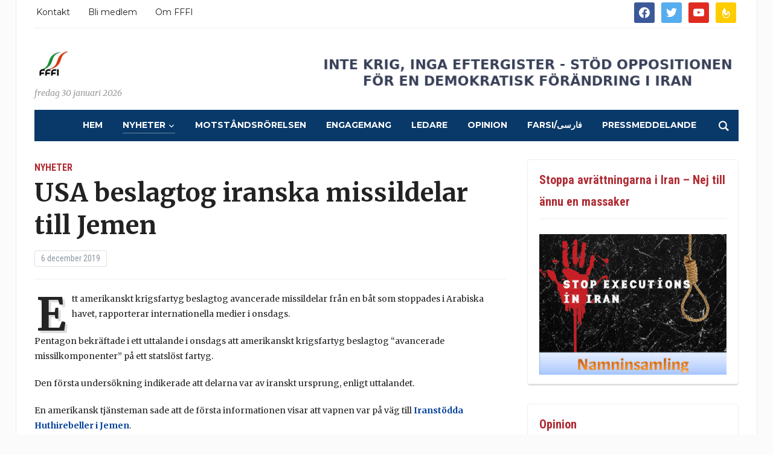

--- FILE ---
content_type: text/html; charset=UTF-8
request_url: https://www.fffi.se/2019/12/06/usa-beslagtog-iranska-missildelar-till-jemen/
body_size: 12822
content:
<!DOCTYPE html>
<html lang="sv-SE">
<head>
	<meta charset="UTF-8">
	<meta name="viewport" content="width=device-width, initial-scale=1.0">
	<link rel="profile" href="https://gmpg.org/xfn/11">
	<link rel="pingback" href="https://www.fffi.se/xmlrpc.php">

	<meta name='robots' content='index, follow, max-image-preview:large, max-snippet:-1, max-video-preview:-1' />

	<!-- This site is optimized with the Yoast SEO plugin v26.8 - https://yoast.com/product/yoast-seo-wordpress/ -->
	<title>USA beslagtog iranska missildelar till Jemen - FFFI</title>
	<meta name="description" content="Ett amerikanskt krigsfartyg beslagtog avancerade missildelar från en båt som stoppades i Arabiska havet, rapporterar internationella medier i onsdags." />
	<link rel="canonical" href="https://www.fffi.se/2019/12/06/usa-beslagtog-iranska-missildelar-till-jemen/" />
	<meta property="og:locale" content="sv_SE" />
	<meta property="og:type" content="article" />
	<meta property="og:title" content="USA beslagtog iranska missildelar till Jemen - FFFI" />
	<meta property="og:description" content="Ett amerikanskt krigsfartyg beslagtog avancerade missildelar från en båt som stoppades i Arabiska havet, rapporterar internationella medier i onsdags." />
	<meta property="og:url" content="https://www.fffi.se/2019/12/06/usa-beslagtog-iranska-missildelar-till-jemen/" />
	<meta property="og:site_name" content="FFFI" />
	<meta property="article:published_time" content="2019-12-06T11:47:06+00:00" />
	<meta property="article:modified_time" content="2019-12-06T15:16:58+00:00" />
	<meta property="og:image" content="https://i2.wp.com/www.fffi.se/wp-content/uploads/2019/12/us-fartyg.jpg?fit=1597%2C898&ssl=1" />
	<meta property="og:image:width" content="1597" />
	<meta property="og:image:height" content="898" />
	<meta property="og:image:type" content="image/jpeg" />
	<meta name="author" content="FFFI:s hemsida" />
	<meta name="twitter:card" content="summary_large_image" />
	<meta name="twitter:creator" content="@FrittIran" />
	<meta name="twitter:site" content="@FrittIran" />
	<meta name="twitter:label1" content="Skriven av" />
	<meta name="twitter:data1" content="FFFI:s hemsida" />
	<meta name="twitter:label2" content="Beräknad lästid" />
	<meta name="twitter:data2" content="1 minut" />
	<script type="application/ld+json" class="yoast-schema-graph">{"@context":"https://schema.org","@graph":[{"@type":"Article","@id":"https://www.fffi.se/2019/12/06/usa-beslagtog-iranska-missildelar-till-jemen/#article","isPartOf":{"@id":"https://www.fffi.se/2019/12/06/usa-beslagtog-iranska-missildelar-till-jemen/"},"author":{"name":"FFFI:s hemsida","@id":"https://www.fffi.se/#/schema/person/e032f880e79b575ab2a80c70cc6dac93"},"headline":"USA beslagtog iranska missildelar till Jemen","datePublished":"2019-12-06T11:47:06+00:00","dateModified":"2019-12-06T15:16:58+00:00","mainEntityOfPage":{"@id":"https://www.fffi.se/2019/12/06/usa-beslagtog-iranska-missildelar-till-jemen/"},"wordCount":135,"publisher":{"@id":"https://www.fffi.se/#organization"},"image":{"@id":"https://www.fffi.se/2019/12/06/usa-beslagtog-iranska-missildelar-till-jemen/#primaryimage"},"thumbnailUrl":"https://www.fffi.se/wp-content/uploads/2019/12/us-fartyg.jpg","keywords":["Huthirebeller","iranska regimen","Jemen","missiler","vapensmuggling"],"articleSection":["Nyheter"],"inLanguage":"sv-SE"},{"@type":"WebPage","@id":"https://www.fffi.se/2019/12/06/usa-beslagtog-iranska-missildelar-till-jemen/","url":"https://www.fffi.se/2019/12/06/usa-beslagtog-iranska-missildelar-till-jemen/","name":"USA beslagtog iranska missildelar till Jemen - FFFI","isPartOf":{"@id":"https://www.fffi.se/#website"},"primaryImageOfPage":{"@id":"https://www.fffi.se/2019/12/06/usa-beslagtog-iranska-missildelar-till-jemen/#primaryimage"},"image":{"@id":"https://www.fffi.se/2019/12/06/usa-beslagtog-iranska-missildelar-till-jemen/#primaryimage"},"thumbnailUrl":"https://www.fffi.se/wp-content/uploads/2019/12/us-fartyg.jpg","datePublished":"2019-12-06T11:47:06+00:00","dateModified":"2019-12-06T15:16:58+00:00","description":"Ett amerikanskt krigsfartyg beslagtog avancerade missildelar från en båt som stoppades i Arabiska havet, rapporterar internationella medier i onsdags.","breadcrumb":{"@id":"https://www.fffi.se/2019/12/06/usa-beslagtog-iranska-missildelar-till-jemen/#breadcrumb"},"inLanguage":"sv-SE","potentialAction":[{"@type":"ReadAction","target":["https://www.fffi.se/2019/12/06/usa-beslagtog-iranska-missildelar-till-jemen/"]}]},{"@type":"ImageObject","inLanguage":"sv-SE","@id":"https://www.fffi.se/2019/12/06/usa-beslagtog-iranska-missildelar-till-jemen/#primaryimage","url":"https://www.fffi.se/wp-content/uploads/2019/12/us-fartyg.jpg","contentUrl":"https://www.fffi.se/wp-content/uploads/2019/12/us-fartyg.jpg","width":1597,"height":898},{"@type":"BreadcrumbList","@id":"https://www.fffi.se/2019/12/06/usa-beslagtog-iranska-missildelar-till-jemen/#breadcrumb","itemListElement":[{"@type":"ListItem","position":1,"name":"Hem","item":"https://www.fffi.se/"},{"@type":"ListItem","position":2,"name":"USA beslagtog iranska missildelar till Jemen"}]},{"@type":"WebSite","@id":"https://www.fffi.se/#website","url":"https://www.fffi.se/","name":"FFFI","description":"Förenade Föreningar för ett Fritt Iran","publisher":{"@id":"https://www.fffi.se/#organization"},"potentialAction":[{"@type":"SearchAction","target":{"@type":"EntryPoint","urlTemplate":"https://www.fffi.se/?s={search_term_string}"},"query-input":{"@type":"PropertyValueSpecification","valueRequired":true,"valueName":"search_term_string"}}],"inLanguage":"sv-SE"},{"@type":"Organization","@id":"https://www.fffi.se/#organization","name":"FFFI","url":"https://www.fffi.se/","logo":{"@type":"ImageObject","inLanguage":"sv-SE","@id":"https://www.fffi.se/#/schema/logo/image/","url":"https://www.fffi.se/wp-content/uploads/2025/11/fffilogony22.png","contentUrl":"https://www.fffi.se/wp-content/uploads/2025/11/fffilogony22.png","width":55,"height":55,"caption":"FFFI"},"image":{"@id":"https://www.fffi.se/#/schema/logo/image/"},"sameAs":["https://x.com/FrittIran"]},{"@type":"Person","@id":"https://www.fffi.se/#/schema/person/e032f880e79b575ab2a80c70cc6dac93","name":"FFFI:s hemsida","image":{"@type":"ImageObject","inLanguage":"sv-SE","@id":"https://www.fffi.se/#/schema/person/image/","url":"https://secure.gravatar.com/avatar/f3a914d4252185f7ca62683ee2a49c5fe1f35360792251712a2246ef18191965?s=96&d=mm&r=g","contentUrl":"https://secure.gravatar.com/avatar/f3a914d4252185f7ca62683ee2a49c5fe1f35360792251712a2246ef18191965?s=96&d=mm&r=g","caption":"FFFI:s hemsida"},"url":"https://www.fffi.se/author/fffi/"}]}</script>
	<!-- / Yoast SEO plugin. -->


<link rel='dns-prefetch' href='//fonts.googleapis.com' />
<link rel="alternate" type="application/rss+xml" title="FFFI &raquo; Webbflöde" href="https://www.fffi.se/feed/" />
<link rel="alternate" type="application/rss+xml" title="FFFI &raquo; Kommentarsflöde" href="https://www.fffi.se/comments/feed/" />
<link rel="alternate" title="oEmbed (JSON)" type="application/json+oembed" href="https://www.fffi.se/wp-json/oembed/1.0/embed?url=https%3A%2F%2Fwww.fffi.se%2F2019%2F12%2F06%2Fusa-beslagtog-iranska-missildelar-till-jemen%2F" />
<link rel="alternate" title="oEmbed (XML)" type="text/xml+oembed" href="https://www.fffi.se/wp-json/oembed/1.0/embed?url=https%3A%2F%2Fwww.fffi.se%2F2019%2F12%2F06%2Fusa-beslagtog-iranska-missildelar-till-jemen%2F&#038;format=xml" />
<style id='wp-img-auto-sizes-contain-inline-css' type='text/css'>
img:is([sizes=auto i],[sizes^="auto," i]){contain-intrinsic-size:3000px 1500px}
/*# sourceURL=wp-img-auto-sizes-contain-inline-css */
</style>
<style id='wp-emoji-styles-inline-css' type='text/css'>

	img.wp-smiley, img.emoji {
		display: inline !important;
		border: none !important;
		box-shadow: none !important;
		height: 1em !important;
		width: 1em !important;
		margin: 0 0.07em !important;
		vertical-align: -0.1em !important;
		background: none !important;
		padding: 0 !important;
	}
/*# sourceURL=wp-emoji-styles-inline-css */
</style>
<style id='wp-block-library-inline-css' type='text/css'>
:root{--wp-block-synced-color:#7a00df;--wp-block-synced-color--rgb:122,0,223;--wp-bound-block-color:var(--wp-block-synced-color);--wp-editor-canvas-background:#ddd;--wp-admin-theme-color:#007cba;--wp-admin-theme-color--rgb:0,124,186;--wp-admin-theme-color-darker-10:#006ba1;--wp-admin-theme-color-darker-10--rgb:0,107,160.5;--wp-admin-theme-color-darker-20:#005a87;--wp-admin-theme-color-darker-20--rgb:0,90,135;--wp-admin-border-width-focus:2px}@media (min-resolution:192dpi){:root{--wp-admin-border-width-focus:1.5px}}.wp-element-button{cursor:pointer}:root .has-very-light-gray-background-color{background-color:#eee}:root .has-very-dark-gray-background-color{background-color:#313131}:root .has-very-light-gray-color{color:#eee}:root .has-very-dark-gray-color{color:#313131}:root .has-vivid-green-cyan-to-vivid-cyan-blue-gradient-background{background:linear-gradient(135deg,#00d084,#0693e3)}:root .has-purple-crush-gradient-background{background:linear-gradient(135deg,#34e2e4,#4721fb 50%,#ab1dfe)}:root .has-hazy-dawn-gradient-background{background:linear-gradient(135deg,#faaca8,#dad0ec)}:root .has-subdued-olive-gradient-background{background:linear-gradient(135deg,#fafae1,#67a671)}:root .has-atomic-cream-gradient-background{background:linear-gradient(135deg,#fdd79a,#004a59)}:root .has-nightshade-gradient-background{background:linear-gradient(135deg,#330968,#31cdcf)}:root .has-midnight-gradient-background{background:linear-gradient(135deg,#020381,#2874fc)}:root{--wp--preset--font-size--normal:16px;--wp--preset--font-size--huge:42px}.has-regular-font-size{font-size:1em}.has-larger-font-size{font-size:2.625em}.has-normal-font-size{font-size:var(--wp--preset--font-size--normal)}.has-huge-font-size{font-size:var(--wp--preset--font-size--huge)}.has-text-align-center{text-align:center}.has-text-align-left{text-align:left}.has-text-align-right{text-align:right}.has-fit-text{white-space:nowrap!important}#end-resizable-editor-section{display:none}.aligncenter{clear:both}.items-justified-left{justify-content:flex-start}.items-justified-center{justify-content:center}.items-justified-right{justify-content:flex-end}.items-justified-space-between{justify-content:space-between}.screen-reader-text{border:0;clip-path:inset(50%);height:1px;margin:-1px;overflow:hidden;padding:0;position:absolute;width:1px;word-wrap:normal!important}.screen-reader-text:focus{background-color:#ddd;clip-path:none;color:#444;display:block;font-size:1em;height:auto;left:5px;line-height:normal;padding:15px 23px 14px;text-decoration:none;top:5px;width:auto;z-index:100000}html :where(.has-border-color){border-style:solid}html :where([style*=border-top-color]){border-top-style:solid}html :where([style*=border-right-color]){border-right-style:solid}html :where([style*=border-bottom-color]){border-bottom-style:solid}html :where([style*=border-left-color]){border-left-style:solid}html :where([style*=border-width]){border-style:solid}html :where([style*=border-top-width]){border-top-style:solid}html :where([style*=border-right-width]){border-right-style:solid}html :where([style*=border-bottom-width]){border-bottom-style:solid}html :where([style*=border-left-width]){border-left-style:solid}html :where(img[class*=wp-image-]){height:auto;max-width:100%}:where(figure){margin:0 0 1em}html :where(.is-position-sticky){--wp-admin--admin-bar--position-offset:var(--wp-admin--admin-bar--height,0px)}@media screen and (max-width:600px){html :where(.is-position-sticky){--wp-admin--admin-bar--position-offset:0px}}

/*# sourceURL=wp-block-library-inline-css */
</style><style id='wp-block-paragraph-inline-css' type='text/css'>
.is-small-text{font-size:.875em}.is-regular-text{font-size:1em}.is-large-text{font-size:2.25em}.is-larger-text{font-size:3em}.has-drop-cap:not(:focus):first-letter{float:left;font-size:8.4em;font-style:normal;font-weight:100;line-height:.68;margin:.05em .1em 0 0;text-transform:uppercase}body.rtl .has-drop-cap:not(:focus):first-letter{float:none;margin-left:.1em}p.has-drop-cap.has-background{overflow:hidden}:root :where(p.has-background){padding:1.25em 2.375em}:where(p.has-text-color:not(.has-link-color)) a{color:inherit}p.has-text-align-left[style*="writing-mode:vertical-lr"],p.has-text-align-right[style*="writing-mode:vertical-rl"]{rotate:180deg}
/*# sourceURL=https://www.fffi.se/wp-includes/blocks/paragraph/style.min.css */
</style>
<style id='global-styles-inline-css' type='text/css'>
:root{--wp--preset--aspect-ratio--square: 1;--wp--preset--aspect-ratio--4-3: 4/3;--wp--preset--aspect-ratio--3-4: 3/4;--wp--preset--aspect-ratio--3-2: 3/2;--wp--preset--aspect-ratio--2-3: 2/3;--wp--preset--aspect-ratio--16-9: 16/9;--wp--preset--aspect-ratio--9-16: 9/16;--wp--preset--color--black: #000000;--wp--preset--color--cyan-bluish-gray: #abb8c3;--wp--preset--color--white: #ffffff;--wp--preset--color--pale-pink: #f78da7;--wp--preset--color--vivid-red: #cf2e2e;--wp--preset--color--luminous-vivid-orange: #ff6900;--wp--preset--color--luminous-vivid-amber: #fcb900;--wp--preset--color--light-green-cyan: #7bdcb5;--wp--preset--color--vivid-green-cyan: #00d084;--wp--preset--color--pale-cyan-blue: #8ed1fc;--wp--preset--color--vivid-cyan-blue: #0693e3;--wp--preset--color--vivid-purple: #9b51e0;--wp--preset--gradient--vivid-cyan-blue-to-vivid-purple: linear-gradient(135deg,rgb(6,147,227) 0%,rgb(155,81,224) 100%);--wp--preset--gradient--light-green-cyan-to-vivid-green-cyan: linear-gradient(135deg,rgb(122,220,180) 0%,rgb(0,208,130) 100%);--wp--preset--gradient--luminous-vivid-amber-to-luminous-vivid-orange: linear-gradient(135deg,rgb(252,185,0) 0%,rgb(255,105,0) 100%);--wp--preset--gradient--luminous-vivid-orange-to-vivid-red: linear-gradient(135deg,rgb(255,105,0) 0%,rgb(207,46,46) 100%);--wp--preset--gradient--very-light-gray-to-cyan-bluish-gray: linear-gradient(135deg,rgb(238,238,238) 0%,rgb(169,184,195) 100%);--wp--preset--gradient--cool-to-warm-spectrum: linear-gradient(135deg,rgb(74,234,220) 0%,rgb(151,120,209) 20%,rgb(207,42,186) 40%,rgb(238,44,130) 60%,rgb(251,105,98) 80%,rgb(254,248,76) 100%);--wp--preset--gradient--blush-light-purple: linear-gradient(135deg,rgb(255,206,236) 0%,rgb(152,150,240) 100%);--wp--preset--gradient--blush-bordeaux: linear-gradient(135deg,rgb(254,205,165) 0%,rgb(254,45,45) 50%,rgb(107,0,62) 100%);--wp--preset--gradient--luminous-dusk: linear-gradient(135deg,rgb(255,203,112) 0%,rgb(199,81,192) 50%,rgb(65,88,208) 100%);--wp--preset--gradient--pale-ocean: linear-gradient(135deg,rgb(255,245,203) 0%,rgb(182,227,212) 50%,rgb(51,167,181) 100%);--wp--preset--gradient--electric-grass: linear-gradient(135deg,rgb(202,248,128) 0%,rgb(113,206,126) 100%);--wp--preset--gradient--midnight: linear-gradient(135deg,rgb(2,3,129) 0%,rgb(40,116,252) 100%);--wp--preset--font-size--small: 13px;--wp--preset--font-size--medium: 20px;--wp--preset--font-size--large: 36px;--wp--preset--font-size--x-large: 42px;--wp--preset--spacing--20: 0.44rem;--wp--preset--spacing--30: 0.67rem;--wp--preset--spacing--40: 1rem;--wp--preset--spacing--50: 1.5rem;--wp--preset--spacing--60: 2.25rem;--wp--preset--spacing--70: 3.38rem;--wp--preset--spacing--80: 5.06rem;--wp--preset--shadow--natural: 6px 6px 9px rgba(0, 0, 0, 0.2);--wp--preset--shadow--deep: 12px 12px 50px rgba(0, 0, 0, 0.4);--wp--preset--shadow--sharp: 6px 6px 0px rgba(0, 0, 0, 0.2);--wp--preset--shadow--outlined: 6px 6px 0px -3px rgb(255, 255, 255), 6px 6px rgb(0, 0, 0);--wp--preset--shadow--crisp: 6px 6px 0px rgb(0, 0, 0);}:where(.is-layout-flex){gap: 0.5em;}:where(.is-layout-grid){gap: 0.5em;}body .is-layout-flex{display: flex;}.is-layout-flex{flex-wrap: wrap;align-items: center;}.is-layout-flex > :is(*, div){margin: 0;}body .is-layout-grid{display: grid;}.is-layout-grid > :is(*, div){margin: 0;}:where(.wp-block-columns.is-layout-flex){gap: 2em;}:where(.wp-block-columns.is-layout-grid){gap: 2em;}:where(.wp-block-post-template.is-layout-flex){gap: 1.25em;}:where(.wp-block-post-template.is-layout-grid){gap: 1.25em;}.has-black-color{color: var(--wp--preset--color--black) !important;}.has-cyan-bluish-gray-color{color: var(--wp--preset--color--cyan-bluish-gray) !important;}.has-white-color{color: var(--wp--preset--color--white) !important;}.has-pale-pink-color{color: var(--wp--preset--color--pale-pink) !important;}.has-vivid-red-color{color: var(--wp--preset--color--vivid-red) !important;}.has-luminous-vivid-orange-color{color: var(--wp--preset--color--luminous-vivid-orange) !important;}.has-luminous-vivid-amber-color{color: var(--wp--preset--color--luminous-vivid-amber) !important;}.has-light-green-cyan-color{color: var(--wp--preset--color--light-green-cyan) !important;}.has-vivid-green-cyan-color{color: var(--wp--preset--color--vivid-green-cyan) !important;}.has-pale-cyan-blue-color{color: var(--wp--preset--color--pale-cyan-blue) !important;}.has-vivid-cyan-blue-color{color: var(--wp--preset--color--vivid-cyan-blue) !important;}.has-vivid-purple-color{color: var(--wp--preset--color--vivid-purple) !important;}.has-black-background-color{background-color: var(--wp--preset--color--black) !important;}.has-cyan-bluish-gray-background-color{background-color: var(--wp--preset--color--cyan-bluish-gray) !important;}.has-white-background-color{background-color: var(--wp--preset--color--white) !important;}.has-pale-pink-background-color{background-color: var(--wp--preset--color--pale-pink) !important;}.has-vivid-red-background-color{background-color: var(--wp--preset--color--vivid-red) !important;}.has-luminous-vivid-orange-background-color{background-color: var(--wp--preset--color--luminous-vivid-orange) !important;}.has-luminous-vivid-amber-background-color{background-color: var(--wp--preset--color--luminous-vivid-amber) !important;}.has-light-green-cyan-background-color{background-color: var(--wp--preset--color--light-green-cyan) !important;}.has-vivid-green-cyan-background-color{background-color: var(--wp--preset--color--vivid-green-cyan) !important;}.has-pale-cyan-blue-background-color{background-color: var(--wp--preset--color--pale-cyan-blue) !important;}.has-vivid-cyan-blue-background-color{background-color: var(--wp--preset--color--vivid-cyan-blue) !important;}.has-vivid-purple-background-color{background-color: var(--wp--preset--color--vivid-purple) !important;}.has-black-border-color{border-color: var(--wp--preset--color--black) !important;}.has-cyan-bluish-gray-border-color{border-color: var(--wp--preset--color--cyan-bluish-gray) !important;}.has-white-border-color{border-color: var(--wp--preset--color--white) !important;}.has-pale-pink-border-color{border-color: var(--wp--preset--color--pale-pink) !important;}.has-vivid-red-border-color{border-color: var(--wp--preset--color--vivid-red) !important;}.has-luminous-vivid-orange-border-color{border-color: var(--wp--preset--color--luminous-vivid-orange) !important;}.has-luminous-vivid-amber-border-color{border-color: var(--wp--preset--color--luminous-vivid-amber) !important;}.has-light-green-cyan-border-color{border-color: var(--wp--preset--color--light-green-cyan) !important;}.has-vivid-green-cyan-border-color{border-color: var(--wp--preset--color--vivid-green-cyan) !important;}.has-pale-cyan-blue-border-color{border-color: var(--wp--preset--color--pale-cyan-blue) !important;}.has-vivid-cyan-blue-border-color{border-color: var(--wp--preset--color--vivid-cyan-blue) !important;}.has-vivid-purple-border-color{border-color: var(--wp--preset--color--vivid-purple) !important;}.has-vivid-cyan-blue-to-vivid-purple-gradient-background{background: var(--wp--preset--gradient--vivid-cyan-blue-to-vivid-purple) !important;}.has-light-green-cyan-to-vivid-green-cyan-gradient-background{background: var(--wp--preset--gradient--light-green-cyan-to-vivid-green-cyan) !important;}.has-luminous-vivid-amber-to-luminous-vivid-orange-gradient-background{background: var(--wp--preset--gradient--luminous-vivid-amber-to-luminous-vivid-orange) !important;}.has-luminous-vivid-orange-to-vivid-red-gradient-background{background: var(--wp--preset--gradient--luminous-vivid-orange-to-vivid-red) !important;}.has-very-light-gray-to-cyan-bluish-gray-gradient-background{background: var(--wp--preset--gradient--very-light-gray-to-cyan-bluish-gray) !important;}.has-cool-to-warm-spectrum-gradient-background{background: var(--wp--preset--gradient--cool-to-warm-spectrum) !important;}.has-blush-light-purple-gradient-background{background: var(--wp--preset--gradient--blush-light-purple) !important;}.has-blush-bordeaux-gradient-background{background: var(--wp--preset--gradient--blush-bordeaux) !important;}.has-luminous-dusk-gradient-background{background: var(--wp--preset--gradient--luminous-dusk) !important;}.has-pale-ocean-gradient-background{background: var(--wp--preset--gradient--pale-ocean) !important;}.has-electric-grass-gradient-background{background: var(--wp--preset--gradient--electric-grass) !important;}.has-midnight-gradient-background{background: var(--wp--preset--gradient--midnight) !important;}.has-small-font-size{font-size: var(--wp--preset--font-size--small) !important;}.has-medium-font-size{font-size: var(--wp--preset--font-size--medium) !important;}.has-large-font-size{font-size: var(--wp--preset--font-size--large) !important;}.has-x-large-font-size{font-size: var(--wp--preset--font-size--x-large) !important;}
/*# sourceURL=global-styles-inline-css */
</style>

<style id='classic-theme-styles-inline-css' type='text/css'>
/*! This file is auto-generated */
.wp-block-button__link{color:#fff;background-color:#32373c;border-radius:9999px;box-shadow:none;text-decoration:none;padding:calc(.667em + 2px) calc(1.333em + 2px);font-size:1.125em}.wp-block-file__button{background:#32373c;color:#fff;text-decoration:none}
/*# sourceURL=/wp-includes/css/classic-themes.min.css */
</style>
<link rel='stylesheet' id='fancybox-0-css' href='https://www.fffi.se/wp-content/plugins/nextgen-gallery/static/Lightbox/fancybox/jquery.fancybox-1.3.4.css?ver=4.0.4' type='text/css' media='all' />
<link rel='stylesheet' id='zoom-theme-utils-css-css' href='https://www.fffi.se/wp-content/themes/tribune/functions/wpzoom/assets/css/theme-utils.css?ver=4ddc6ebccffdfacd78306acead76d7cf' type='text/css' media='all' />
<link rel='stylesheet' id='tribune-google-fonts-css' href='https://fonts.googleapis.com/css?family=Merriweather%3Aregular%2C700%2C700i%2Citalic%7CPlayfair+Display%3Aregular%2C700%7CMontserrat%3Aregular%2C700%7CRoboto+Condensed%3Aregular%2C700&#038;display=swap&#038;ver=6.9' type='text/css' media='all' />
<link rel='stylesheet' id='tribune-style-css' href='https://www.fffi.se/wp-content/themes/tribune/style.css?ver=4.2.1' type='text/css' media='all' />
<link rel='stylesheet' id='media-queries-css' href='https://www.fffi.se/wp-content/themes/tribune/css/media-queries.css?ver=4.2.1' type='text/css' media='all' />
<link rel='stylesheet' id='tribune-google-font-default-css' href='//fonts.googleapis.com/css?family=Montserrat%3A400%2C700%7CPlayfair+Display%3A400%2C700%7CRoboto+Condensed%3A400%2C700%7CMerriweather%3A400%2C700%2C900%2C400italic%2C700italic%2C900italic&#038;subset=latin%2Cgreek%2Ccyrillic&#038;ver=6.9' type='text/css' media='all' />
<link rel='stylesheet' id='dashicons-css' href='https://www.fffi.se/wp-includes/css/dashicons.min.css?ver=4ddc6ebccffdfacd78306acead76d7cf' type='text/css' media='all' />
<link rel='stylesheet' id='wpzoom-social-icons-socicon-css' href='https://www.fffi.se/wp-content/plugins/social-icons-widget-by-wpzoom/assets/css/wpzoom-socicon.css?ver=1769700455' type='text/css' media='all' />
<link rel='stylesheet' id='wpzoom-social-icons-genericons-css' href='https://www.fffi.se/wp-content/plugins/social-icons-widget-by-wpzoom/assets/css/genericons.css?ver=1769700455' type='text/css' media='all' />
<link rel='stylesheet' id='wpzoom-social-icons-academicons-css' href='https://www.fffi.se/wp-content/plugins/social-icons-widget-by-wpzoom/assets/css/academicons.min.css?ver=1769700455' type='text/css' media='all' />
<link rel='stylesheet' id='wpzoom-social-icons-font-awesome-3-css' href='https://www.fffi.se/wp-content/plugins/social-icons-widget-by-wpzoom/assets/css/font-awesome-3.min.css?ver=1769700455' type='text/css' media='all' />
<link rel='stylesheet' id='wpzoom-social-icons-styles-css' href='https://www.fffi.se/wp-content/plugins/social-icons-widget-by-wpzoom/assets/css/wpzoom-social-icons-styles.css?ver=1769700455' type='text/css' media='all' />
<link rel='stylesheet' id='wpzoom-custom-css' href='https://www.fffi.se/wp-content/themes/tribune/custom.css?ver=4.2.1' type='text/css' media='all' />
<link rel='preload' as='font'  id='wpzoom-social-icons-font-academicons-woff2-css' href='https://www.fffi.se/wp-content/plugins/social-icons-widget-by-wpzoom/assets/font/academicons.woff2?v=1.9.2'  type='font/woff2' crossorigin />
<link rel='preload' as='font'  id='wpzoom-social-icons-font-fontawesome-3-woff2-css' href='https://www.fffi.se/wp-content/plugins/social-icons-widget-by-wpzoom/assets/font/fontawesome-webfont.woff2?v=4.7.0'  type='font/woff2' crossorigin />
<link rel='preload' as='font'  id='wpzoom-social-icons-font-genericons-woff-css' href='https://www.fffi.se/wp-content/plugins/social-icons-widget-by-wpzoom/assets/font/Genericons.woff'  type='font/woff' crossorigin />
<link rel='preload' as='font'  id='wpzoom-social-icons-font-socicon-woff2-css' href='https://www.fffi.se/wp-content/plugins/social-icons-widget-by-wpzoom/assets/font/socicon.woff2?v=4.5.5'  type='font/woff2' crossorigin />
<script type="text/javascript" src="https://www.fffi.se/wp-includes/js/jquery/jquery.min.js?ver=3.7.1" id="jquery-core-js"></script>
<script type="text/javascript" src="https://www.fffi.se/wp-includes/js/jquery/jquery-migrate.min.js?ver=3.4.1" id="jquery-migrate-js"></script>
<script type="text/javascript" id="photocrati_ajax-js-extra">
/* <![CDATA[ */
var photocrati_ajax = {"url":"https://www.fffi.se/index.php?photocrati_ajax=1","rest_url":"https://www.fffi.se/wp-json/","wp_home_url":"https://www.fffi.se","wp_site_url":"https://www.fffi.se","wp_root_url":"https://www.fffi.se","wp_plugins_url":"https://www.fffi.se/wp-content/plugins","wp_content_url":"https://www.fffi.se/wp-content","wp_includes_url":"https://www.fffi.se/wp-includes/","ngg_param_slug":"nggallery","rest_nonce":"4785a4976a"};
//# sourceURL=photocrati_ajax-js-extra
/* ]]> */
</script>
<script type="text/javascript" src="https://www.fffi.se/wp-content/plugins/nextgen-gallery/static/Legacy/ajax.min.js?ver=4.0.4" id="photocrati_ajax-js"></script>
<link rel="https://api.w.org/" href="https://www.fffi.se/wp-json/" /><link rel="alternate" title="JSON" type="application/json" href="https://www.fffi.se/wp-json/wp/v2/posts/41117" /><link rel="EditURI" type="application/rsd+xml" title="RSD" href="https://www.fffi.se/xmlrpc.php?rsd" />
<!-- WPZOOM Theme / Framework -->
<meta name="generator" content="Tribune 4.2.1" />
<meta name="generator" content="WPZOOM Framework 1.9.23" />
<script type="text/javascript">document.write('<style type="text/css">.tabber{display:none;}</style>');</script>
<!-- Begin Theme Custom CSS -->
<style type="text/css" id="tribune-custom-css">
.navbar-brand .tagline{display:none;}a,.comment-author .fn, .comment-author .fn a, .zoom-twitter-widget a, .woocommerce-pagination .page-numbers, .paging-navigation .page-numbers, .page .post_author a, .single .post_author a, .comment-author a.comment-reply-link, .comment-author a.comment-edit-link{color:#03409b;}a:hover, .zoom-twitter-widget a:hover, .woocommerce-pagination .page-numbers.current, .woocommerce-pagination .page-numbers:hover, .paging-navigation .page-numbers.current, .paging-navigation .page-numbers:hover, .entry-thumbnail-popover-content h3:hover, .comment-author .fn a:hover, .page .post_author a:hover, .single .post_author a:hover{color:#e84525;}#navbar-main a{font-size:14px;}
</style>
<!-- End Theme Custom CSS -->
<link rel="icon" href="https://www.fffi.se/wp-content/uploads/2025/11/fffilogony22.png" sizes="32x32" />
<link rel="icon" href="https://www.fffi.se/wp-content/uploads/2025/11/fffilogony22.png" sizes="192x192" />
<link rel="apple-touch-icon" href="https://www.fffi.se/wp-content/uploads/2025/11/fffilogony22.png" />
<meta name="msapplication-TileImage" content="https://www.fffi.se/wp-content/uploads/2025/11/fffilogony22.png" />

	</head>
<body data-rsssl=1 class="wp-singular post-template-default single single-post postid-41117 single-format-standard wp-custom-logo wp-theme-tribune">

<div class="site-wrap">

	<div class="page-wrap">

		<header id="header">

			<nav class="navbar" role="navigation">

				<nav class="top-navbar" role="navigation">


					<div class="header_social">
						<div id="zoom-social-icons-widget-2" class="widget zoom-social-icons-widget"><h3 class="title">Social Icons</h3>
		
<ul class="zoom-social-icons-list zoom-social-icons-list--with-canvas zoom-social-icons-list--rounded zoom-social-icons-list--no-labels">

		
				<li class="zoom-social_icons-list__item">
		<a class="zoom-social_icons-list__link" href="https://www.facebook.com/pages/category/Non-Governmental-Organization--NGO-/Svenska-fffise-255261147818963/" target="_blank" title="Friend me on Facebook" >
									
						<span class="screen-reader-text">facebook</span>
			
						<span class="zoom-social_icons-list-span social-icon socicon socicon-facebook" data-hover-rule="background-color" data-hover-color="#3b5998" style="background-color : #3b5998; font-size: 18px; padding:8px" ></span>
			
					</a>
	</li>

	
				<li class="zoom-social_icons-list__item">
		<a class="zoom-social_icons-list__link" href="https://twitter.com/FrittIran" target="_blank" title="Follow Me" >
									
						<span class="screen-reader-text">twitter</span>
			
						<span class="zoom-social_icons-list-span social-icon socicon socicon-twitter" data-hover-rule="background-color" data-hover-color="#55acee" style="background-color : #55acee; font-size: 18px; padding:8px" ></span>
			
					</a>
	</li>

	
				<li class="zoom-social_icons-list__item">
		<a class="zoom-social_icons-list__link" href="https://www.youtube.com/user/FFFIable" target="_blank" title="" >
									
						<span class="screen-reader-text">youtube</span>
			
						<span class="zoom-social_icons-list-span social-icon socicon socicon-youtube" data-hover-rule="background-color" data-hover-color="#e02a20" style="background-color : #e02a20; font-size: 18px; padding:8px" ></span>
			
					</a>
	</li>

	
				<li class="zoom-social_icons-list__item">
		<a class="zoom-social_icons-list__link" href="http://feeds.feedburner.com/fffi/cMWX" target="_blank" title="Default Label" >
									
						<span class="screen-reader-text">feedburner</span>
			
						<span class="zoom-social_icons-list-span social-icon socicon socicon-feedburner" data-hover-rule="background-color" data-hover-color="#FFCC00" style="background-color : #FFCC00; font-size: 18px; padding:8px" ></span>
			
					</a>
	</li>

	
</ul>

		<div class="clear"></div></div>					</div>


					<div class="navbar-header">
						
							<a class="navbar-toggle" href="#menu-top-slide">
								<span class="icon-bar"></span>
								<span class="icon-bar"></span>
								<span class="icon-bar"></span>
							</a>


							<div id="menu-top-slide" class="menu-menu-container"><ul id="menu-menu" class="menu"><li id="menu-item-30697" class="menu-item menu-item-type-post_type menu-item-object-page menu-item-30697"><a href="https://www.fffi.se/kontakt/">Kontakt</a></li>
<li id="menu-item-30696" class="menu-item menu-item-type-post_type menu-item-object-page menu-item-30696"><a href="https://www.fffi.se/bli-medlem/">Bli medlem</a></li>
<li id="menu-item-30698" class="menu-item menu-item-type-post_type menu-item-object-page menu-item-30698"><a href="https://www.fffi.se/om/">Om FFFI</a></li>
</ul></div>
					</div>

					<div id="navbar-top">

						<div class="menu-menu-container"><ul id="menu-menu-1" class="nav navbar-nav dropdown sf-menu"><li class="menu-item menu-item-type-post_type menu-item-object-page menu-item-30697"><a href="https://www.fffi.se/kontakt/">Kontakt</a></li>
<li class="menu-item menu-item-type-post_type menu-item-object-page menu-item-30696"><a href="https://www.fffi.se/bli-medlem/">Bli medlem</a></li>
<li class="menu-item menu-item-type-post_type menu-item-object-page menu-item-30698"><a href="https://www.fffi.se/om/">Om FFFI</a></li>
</ul></div>					</div><!-- #navbar-top -->


				</nav><!-- .navbar -->

				<div class="clear"></div>

			</nav><!-- .navbar -->
			 
			<div id="header-inner">
				<!-- Julhälsning 
				<img src="https://www.fffi.se/wp-content/uploads/2024/12/jul-2024-stor.png" alt="God jul och gott nytt år 2026." class="responsive" style="width: 100%; height: auto;"> -->
				
				<div class="navbar-brand left-align">
					<a href="https://www.fffi.se/" class="custom-logo-link" rel="home" itemprop="url"><img width="55" height="55" src="https://www.fffi.se/wp-content/uploads/2025/11/fffilogony22.png" class="custom-logo no-lazyload no-lazy a3-notlazy" alt="FFFI" itemprop="logo" decoding="async" /></a>					<span class="tagline">Förenade Föreningar för ett Fritt Iran</span>
					<span class="header_date">fredag 30 januari 2026</span>
				</div><!-- .navbar-brand -->


				
					<div id="head_banner">

					<a href="https://www.fffi.se/wp-content/uploads/2016/04/BANNER-FFFI7.png"><img
								src="https://www.fffi.se/wp-content/uploads/2012/09/BANNER-FFFI7.png"
								alt=""/></a> 
					</div>

								<div class="clear"></div>

			</div><!-- /#header-inner -->


			<nav class="navbar" role="navigation">

				<nav class="main-navbar" role="navigation">


					<div id="sb-search" class="sb-search">
						<form method="get" id="searchform" action="https://www.fffi.se/">
	<input type="search" class="sb-search-input" placeholder="Skriv sökord..."  name="s" id="s" />
    <input type="submit" id="searchsubmit" class="sb-search-submit" value="Sök" />
    <span class="sb-icon-search"></span>
</form>					</div>


					<div class="navbar-header">
						
							<a class="navbar-toggle" href="#menu-main-slide">
                                <span class="toggle-bars">
                                    <span class="icon-bar"></span>
                                    <span class="icon-bar"></span>
                                    <span class="icon-bar"></span>
                                </span>
								<span class="toggle-text">Meny</span>
							</a>


							<div id="menu-main-slide" class="menu-meny-container"><ul id="menu-meny" class="menu"><li id="menu-item-38947" class="menu-item menu-item-type-custom menu-item-object-custom menu-item-home menu-item-38947"><a href="https://www.fffi.se/">Hem</a></li>
<li id="menu-item-38938" class="menu-item menu-item-type-taxonomy menu-item-object-category current-post-ancestor current-menu-parent current-post-parent menu-item-has-children menu-item-38938"><a href="https://www.fffi.se/category/nyheter/">Nyheter</a>
<ul class="sub-menu">
	<li id="menu-item-38945" class="menu-item menu-item-type-taxonomy menu-item-object-category menu-item-38945"><a href="https://www.fffi.se/category/avrattningar-mr/">Avrättningar</a></li>
	<li id="menu-item-38944" class="menu-item menu-item-type-taxonomy menu-item-object-category menu-item-38944"><a href="https://www.fffi.se/category/folklig-protest/">Folkliga protester</a></li>
	<li id="menu-item-38941" class="menu-item menu-item-type-taxonomy menu-item-object-category menu-item-has-children menu-item-38941"><a href="https://www.fffi.se/category/ekonomi/">Ekonomi</a>
	<ul class="sub-menu">
		<li id="menu-item-38940" class="menu-item menu-item-type-taxonomy menu-item-object-category menu-item-38940"><a href="https://www.fffi.se/category/nuklear/">Nukleärt</a></li>
	</ul>
</li>
</ul>
</li>
<li id="menu-item-38942" class="menu-item menu-item-type-taxonomy menu-item-object-category menu-item-38942"><a href="https://www.fffi.se/category/res/">Motståndsrörelsen</a></li>
<li id="menu-item-38943" class="menu-item menu-item-type-taxonomy menu-item-object-category menu-item-38943"><a href="https://www.fffi.se/category/eng/">Engagemang</a></li>
<li id="menu-item-42141" class="menu-item menu-item-type-taxonomy menu-item-object-category menu-item-42141"><a href="https://www.fffi.se/category/ledare/">Ledare</a></li>
<li id="menu-item-39330" class="menu-item menu-item-type-taxonomy menu-item-object-category menu-item-39330"><a href="https://www.fffi.se/category/opinion/">Opinion</a></li>
<li id="menu-item-38997" class="menu-item menu-item-type-custom menu-item-object-custom menu-item-38997"><a href="http://farsi.fffi.se/">Farsi/فارسی</a></li>
<li id="menu-item-39702" class="menu-item menu-item-type-taxonomy menu-item-object-category menu-item-39702"><a href="https://www.fffi.se/category/pm/">Pressmeddelande</a></li>
</ul></div>
					</div>

					<div id="navbar-main">

						<div class="menu-meny-container"><ul id="menu-meny-1" class="nav navbar-nav dropdown sf-menu"><li class="menu-item menu-item-type-custom menu-item-object-custom menu-item-home menu-item-38947"><a href="https://www.fffi.se/">Hem</a></li>
<li class="menu-item menu-item-type-taxonomy menu-item-object-category current-post-ancestor current-menu-parent current-post-parent menu-item-has-children menu-item-38938"><a href="https://www.fffi.se/category/nyheter/">Nyheter</a>
<ul class="sub-menu">
	<li class="menu-item menu-item-type-taxonomy menu-item-object-category menu-item-38945"><a href="https://www.fffi.se/category/avrattningar-mr/">Avrättningar</a></li>
	<li class="menu-item menu-item-type-taxonomy menu-item-object-category menu-item-38944"><a href="https://www.fffi.se/category/folklig-protest/">Folkliga protester</a></li>
	<li class="menu-item menu-item-type-taxonomy menu-item-object-category menu-item-has-children menu-item-38941"><a href="https://www.fffi.se/category/ekonomi/">Ekonomi</a>
	<ul class="sub-menu">
		<li class="menu-item menu-item-type-taxonomy menu-item-object-category menu-item-38940"><a href="https://www.fffi.se/category/nuklear/">Nukleärt</a></li>
	</ul>
</li>
</ul>
</li>
<li class="menu-item menu-item-type-taxonomy menu-item-object-category menu-item-38942"><a href="https://www.fffi.se/category/res/">Motståndsrörelsen</a></li>
<li class="menu-item menu-item-type-taxonomy menu-item-object-category menu-item-38943"><a href="https://www.fffi.se/category/eng/">Engagemang</a></li>
<li class="menu-item menu-item-type-taxonomy menu-item-object-category menu-item-42141"><a href="https://www.fffi.se/category/ledare/">Ledare</a></li>
<li class="menu-item menu-item-type-taxonomy menu-item-object-category menu-item-39330"><a href="https://www.fffi.se/category/opinion/">Opinion</a></li>
<li class="menu-item menu-item-type-custom menu-item-object-custom menu-item-38997"><a href="http://farsi.fffi.se/">Farsi/فارسی</a></li>
<li class="menu-item menu-item-type-taxonomy menu-item-object-category menu-item-39702"><a href="https://www.fffi.se/category/pm/">Pressmeddelande</a></li>
</ul></div>
					</div><!-- #navbar-main -->

					<div class="clear"></div>

				</nav><!-- .main-navbar -->

			</nav><!-- .navbar -->

			<div class="clear"></div>

		</header><!-- /#header -->


    <main id="main" role="main">

        
            <div class="content-area">

                <article id="post-41117" class="post-41117 post type-post status-publish format-standard has-post-thumbnail category-nyheter tag-huthirebeller tag-iranska-regimen tag-jemen tag-missiler tag-vapensmuggling">


    

    <header class="entry-header">

       <span class="cat-links"><a href="https://www.fffi.se/category/nyheter/" rel="category tag">Nyheter</a></span>
        <h1 class="entry-title">USA beslagtog iranska missildelar till Jemen</h1>

        <div class="post-meta">

                            <time class="entry-date published updated" datetime="2019-12-06T12:47:06+01:00">
                    6 december 2019                 </time>
            

            
            
        </div>


    </header><!-- .entry-header -->

    <div class="clear"></div>

    <div class="entry-content">

        
        
<p>Ett amerikanskt krigsfartyg beslagtog avancerade missildelar från en båt som stoppades i Arabiska havet, rapporterar internationella medier i onsdags.</p>



<p>Pentagon bekräftade i ett uttalande i onsdags att amerikanskt krigsfartyg beslagtog “avancerade missilkomponenter” på ett statslöst fartyg. </p>



<p>Den första undersökning indikerade att delarna var av iranskt ursprung, enligt uttalandet. </p>



<p>En amerikansk tjänsteman sade att de första informationen visar att vapnen var på väg till <a href="https://www.fffi.se/2015/05/01/fn-iran-har-levererat-vapen-till-jemen-rebeller-sedan-2009/" target="_blank" rel="noreferrer noopener" aria-label="Iranstödda Huthirebeller i Jemen (opens in a new tab)">Iranstödda Huthirebeller i Jemen</a>.</p>



<p>Besättningen på den lilla båten överfördes till den jemenitiska kustbevakningen och missildelarna beslagtogs av USA.</p>



<p>Iranska regimen <a href="https://www.reuters.com/article/us-yemen-security-iran-idUSKCN1V31W3" target="_blank" rel="noreferrer noopener" aria-label="erkänner öppet att den stöder de shiamuslimska Huthirebellerna i Jemen (opens in a new tab)">erkänner öppet att den stöder de shiamuslimska Huthirebellerna i Jemen</a> och att<a href="https://www.reuters.com/article/us-yemen-iran-houthis-idUSKBN16S22R" target="_blank" rel="noreferrer noopener" aria-label=" den förser dem med drönare och andra vapen (opens in a new tab)"> den förser dem med drönare och andra vapen</a> som används för att attackera Saudiarabien. </p>

        <div class="clear"></div>

        
    </div><!-- .entry-content -->


    <footer class="entry-footer">

        
        <div class="tag_list"><b>Inlägget handlar om: </b> <a href="https://www.fffi.se/tag/huthirebeller/" rel="tag">Huthirebeller</a>, <a href="https://www.fffi.se/tag/iranska-regimen/" rel="tag">iranska regimen</a>, <a href="https://www.fffi.se/tag/jemen/" rel="tag">Jemen</a>, <a href="https://www.fffi.se/tag/missiler/" rel="tag">missiler</a>, <a href="https://www.fffi.se/tag/vapensmuggling/" rel="tag">vapensmuggling</a></div>

        
    </footer><!-- .entry-footer -->

</article><!-- #post -->
                
            </div>

        
    </main><!-- #main -->


    <section id="sidebar">

	<div id="custom_html-2" class="widget_text widget widget_custom_html"><h3 class="title">Stoppa avrättningarna i Iran – Nej till ännu en massaker</h3><div class="textwidget custom-html-widget"><a href="https://www.skrivunder.com/stoppa_avrattningarna_i_iran_nej_till_annu_en_massaker">
	<img src="https://www.fffi.se/wp-content/uploads/2025/12/stoppa-avrattningar-1988mas.jpg" alt="Namninsamling för att stoppa avrättningar och förhindra en ny massaker i Iran, sponsrad av den svensk-iranska föreningen 1988 massakerns anhöriga samfund." />
</a></div></div><div id="wpzoom-feature-posts-21" class="widget feature-posts"><h3 class="title">Opinion</h3><ul class="feature-posts-list"><li><div class="post-thumb"><a href="https://www.fffi.se/2026/01/29/de-politiska-och-strategiska-konsekvenserna-av-revolutionsgardets-terrorklassning/"><img src="https://www.fffi.se/wp-content/uploads/2026/01/revolutionsgardet-100x75.png" height="75" width="100"></a></div><div class="recent-title"><h3><a href="https://www.fffi.se/2026/01/29/de-politiska-och-strategiska-konsekvenserna-av-revolutionsgardets-terrorklassning/">De politiska och strategiska konsekvenserna av Revolutionsgardets terrorklassning</a></h3></div><div class="clear"></div></li><li><div class="post-thumb"><a href="https://www.fffi.se/2026/01/24/vi-varnade-i-decennier-nu-har-riksdagen-vaknat-om-iran/"><img src="https://www.fffi.se/wp-content/uploads/2025/03/sluta-eftergiftspolitik-100x75.jpeg" height="75" width="100"></a></div><div class="recent-title"><h3><a href="https://www.fffi.se/2026/01/24/vi-varnade-i-decennier-nu-har-riksdagen-vaknat-om-iran/">Vi varnade i decennier – nu har riksdagen vaknat om Iran</a></h3></div><div class="clear"></div></li></ul><div class="clear"></div></div><div id="list-5" class="widget widget_link_list"><h3 class="title">Iran i svenska medier</h3><ul  class="list">

		<li class=''><a href='https://www.expressen.se/debatt/debatt-irans-skrackvalde-maste-motas-av-handling/'>V i Expressen DEBATT: Irans skräckvälde måste mötas av handling</a></li><li class=''><a href='https://www.expressen.se/debatt/debatt-iran-fortjanar--mer-an-pahlavi/' target='_blank'>Expressen DEBATT: Iran förtjänar mer än Pahlavi</a></li><li class=''><a href='https://www.svt.se/nyheter/utrikes/amnesty-om-protesterna-i-iran-anvander-jaktammunition'>Amnesty om protesterna i Iran i SVT: Använder jaktammunition</a></li><li class=''><a href='https://www.tv4.se/artikel/tt-260108-iranprotester1-b4f1614b/protester-i-hela-iran-internet-slacks-ner'>TT: Protester i hela Iran – internet släcks ner</a></li></ul></div><div id="wpzoom-feature-posts-22" class="widget feature-posts"><h3 class="title">FFFI ledare</h3><ul class="feature-posts-list"><li><div class="recent-title"><h3><a href="https://www.fffi.se/2025/07/02/regimen-utnyttjar-kriget-for-att-oka-inhemskt-fortryck/">Regimen utnyttjar kriget för att öka inhemskt förtryck</a></h3></div><div class="clear"></div></li><li><div class="recent-title"><h3><a href="https://www.fffi.se/2023/09/17/irans-demokratiska-revolution-marscherar-framat/">Irans demokratiska revolution marscherar framåt</a></h3></div><div class="clear"></div></li></ul><div class="clear"></div></div><div id="text-2" class="widget widget_text"><h3 class="title">Massaker 1988</h3>			<div class="textwidget"><div class="wp-block-image">
<figure class="aligncenter is-resized"><a href="https://www.fffi.se/wp-content/uploads/2021/07/photo2-2021-1988massaker-Ceremoni-FreeIran.png"><img loading="lazy" decoding="async" class="aligncenter size-medium wp-image-45162" src="https://www.fffi.se/wp-content/uploads/2021/07/photo2-2021-1988massaker-Ceremoni-FreeIran-300x170.png" alt="" width="300" height="170" srcset="https://www.fffi.se/wp-content/uploads/2021/07/photo2-2021-1988massaker-Ceremoni-FreeIran-300x170.png 300w, https://www.fffi.se/wp-content/uploads/2021/07/photo2-2021-1988massaker-Ceremoni-FreeIran-97x55.png 97w, https://www.fffi.se/wp-content/uploads/2021/07/photo2-2021-1988massaker-Ceremoni-FreeIran-431x244.png 431w, https://www.fffi.se/wp-content/uploads/2021/07/photo2-2021-1988massaker-Ceremoni-FreeIran.png 658w" sizes="auto, (max-width: 300px) 100vw, 300px" /></a><a href="https://www.fffi.se/category/Massaker/">Sommaren 1988 är den svartaste tiden i Irans moderna historia </a></figure>
</div>
</div>
		</div>
</section> <!-- /#sidebar -->
    

	<div class="clear"></div>

	
		

        

	

</div> <!-- /.page-wrap -->

<div class="clear"></div>

<div id="footer">

	<div class="footer-logo">

	    <h2><a href="https://www.fffi.se" title="Förenade Föreningar för ett Fritt Iran">FFFI</a></h2>

	</div>


    
	<div class="clear"></div>

	<div class="footer-info">
        <span class="copyright">Copyright &copy; 2026 FFFI</span>
		<span class="designed"> <a href="/" rel="nofollow" target="_blank" title=""></a></span>
	</div>

	<div class="clear"></div>


</div> <!-- /#footer -->



<script type="speculationrules">
{"prefetch":[{"source":"document","where":{"and":[{"href_matches":"/*"},{"not":{"href_matches":["/wp-*.php","/wp-admin/*","/wp-content/uploads/*","/wp-content/*","/wp-content/plugins/*","/wp-content/themes/tribune/*","/*\\?(.+)"]}},{"not":{"selector_matches":"a[rel~=\"nofollow\"]"}},{"not":{"selector_matches":".no-prefetch, .no-prefetch a"}}]},"eagerness":"conservative"}]}
</script>
<script type="text/javascript">/* <![CDATA[ */ jQuery(document).ready( function() { jQuery.post( "https://www.fffi.se/wp-admin/admin-ajax.php", { action : "entry_views", _ajax_nonce : "03e39bdfa5", post_id : 41117 } ); } ); /* ]]> */</script>
<script type="text/javascript" id="ngg_common-js-extra">
/* <![CDATA[ */

var nextgen_lightbox_settings = {"static_path":"https:\/\/www.fffi.se\/wp-content\/plugins\/nextgen-gallery\/static\/Lightbox\/{placeholder}","context":"nextgen_and_wp_images"};
//# sourceURL=ngg_common-js-extra
/* ]]> */
</script>
<script type="text/javascript" src="https://www.fffi.se/wp-content/plugins/nextgen-gallery/static/GalleryDisplay/common.js?ver=4.0.4" id="ngg_common-js"></script>
<script type="text/javascript" src="https://www.fffi.se/wp-content/plugins/nextgen-gallery/static/Lightbox/lightbox_context.js?ver=4.0.4" id="ngg_lightbox_context-js"></script>
<script type="text/javascript" src="https://www.fffi.se/wp-content/plugins/nextgen-gallery/static/Lightbox/fancybox/jquery.easing-1.3.pack.js?ver=4.0.4" id="fancybox-0-js"></script>
<script type="text/javascript" src="https://www.fffi.se/wp-content/plugins/nextgen-gallery/static/Lightbox/fancybox/jquery.fancybox-1.3.4.pack.js?ver=4.0.4" id="fancybox-1-js"></script>
<script type="text/javascript" src="https://www.fffi.se/wp-content/plugins/nextgen-gallery/static/Lightbox/fancybox/nextgen_fancybox_init.js?ver=4.0.4" id="fancybox-2-js"></script>
<script type="text/javascript" src="https://www.fffi.se/wp-includes/js/comment-reply.min.js?ver=4ddc6ebccffdfacd78306acead76d7cf" id="comment-reply-js" async="async" data-wp-strategy="async" fetchpriority="low"></script>
<script type="text/javascript" src="https://www.fffi.se/wp-content/themes/tribune/js/jquery.mmenu.min.all.js?ver=4.2.1" id="mmenu-js"></script>
<script type="text/javascript" src="https://www.fffi.se/wp-content/themes/tribune/js/flickity.pkgd.min.js?ver=4.2.1" id="flickity-js"></script>
<script type="text/javascript" src="https://www.fffi.se/wp-content/themes/tribune/js/jquery.carouFredSel-6.2.1-packed.js?ver=4.2.1" id="carouFredSel-js"></script>
<script type="text/javascript" src="https://www.fffi.se/wp-content/themes/tribune/js/flexslider.js?ver=4.2.1" id="flexslider-js"></script>
<script type="text/javascript" src="https://www.fffi.se/wp-content/themes/tribune/js/jquery.fitvids.js?ver=4.2.1" id="fitvids-js"></script>
<script type="text/javascript" src="https://www.fffi.se/wp-content/themes/tribune/js/superfish.min.js?ver=4.2.1" id="superfish-js"></script>
<script type="text/javascript" src="https://www.fffi.se/wp-content/themes/tribune/js/tabs.js?ver=4.2.1" id="tabber-tabs-js"></script>
<script type="text/javascript" src="https://www.fffi.se/wp-content/themes/tribune/js/search_button.js?ver=4.2.1" id="search_button-js"></script>
<script type="text/javascript" id="tribune-script-js-extra">
/* <![CDATA[ */
var zoomOptions = [];
//# sourceURL=tribune-script-js-extra
/* ]]> */
</script>
<script type="text/javascript" src="https://www.fffi.se/wp-content/themes/tribune/js/functions.js?ver=4.2.1" id="tribune-script-js"></script>
<script type="text/javascript" src="https://www.fffi.se/wp-content/plugins/social-icons-widget-by-wpzoom/assets/js/social-icons-widget-frontend.js?ver=1769700455" id="zoom-social-icons-widget-frontend-js"></script>
<script id="wp-emoji-settings" type="application/json">
{"baseUrl":"https://s.w.org/images/core/emoji/17.0.2/72x72/","ext":".png","svgUrl":"https://s.w.org/images/core/emoji/17.0.2/svg/","svgExt":".svg","source":{"concatemoji":"https://www.fffi.se/wp-includes/js/wp-emoji-release.min.js?ver=4ddc6ebccffdfacd78306acead76d7cf"}}
</script>
<script type="module">
/* <![CDATA[ */
/*! This file is auto-generated */
const a=JSON.parse(document.getElementById("wp-emoji-settings").textContent),o=(window._wpemojiSettings=a,"wpEmojiSettingsSupports"),s=["flag","emoji"];function i(e){try{var t={supportTests:e,timestamp:(new Date).valueOf()};sessionStorage.setItem(o,JSON.stringify(t))}catch(e){}}function c(e,t,n){e.clearRect(0,0,e.canvas.width,e.canvas.height),e.fillText(t,0,0);t=new Uint32Array(e.getImageData(0,0,e.canvas.width,e.canvas.height).data);e.clearRect(0,0,e.canvas.width,e.canvas.height),e.fillText(n,0,0);const a=new Uint32Array(e.getImageData(0,0,e.canvas.width,e.canvas.height).data);return t.every((e,t)=>e===a[t])}function p(e,t){e.clearRect(0,0,e.canvas.width,e.canvas.height),e.fillText(t,0,0);var n=e.getImageData(16,16,1,1);for(let e=0;e<n.data.length;e++)if(0!==n.data[e])return!1;return!0}function u(e,t,n,a){switch(t){case"flag":return n(e,"\ud83c\udff3\ufe0f\u200d\u26a7\ufe0f","\ud83c\udff3\ufe0f\u200b\u26a7\ufe0f")?!1:!n(e,"\ud83c\udde8\ud83c\uddf6","\ud83c\udde8\u200b\ud83c\uddf6")&&!n(e,"\ud83c\udff4\udb40\udc67\udb40\udc62\udb40\udc65\udb40\udc6e\udb40\udc67\udb40\udc7f","\ud83c\udff4\u200b\udb40\udc67\u200b\udb40\udc62\u200b\udb40\udc65\u200b\udb40\udc6e\u200b\udb40\udc67\u200b\udb40\udc7f");case"emoji":return!a(e,"\ud83e\u1fac8")}return!1}function f(e,t,n,a){let r;const o=(r="undefined"!=typeof WorkerGlobalScope&&self instanceof WorkerGlobalScope?new OffscreenCanvas(300,150):document.createElement("canvas")).getContext("2d",{willReadFrequently:!0}),s=(o.textBaseline="top",o.font="600 32px Arial",{});return e.forEach(e=>{s[e]=t(o,e,n,a)}),s}function r(e){var t=document.createElement("script");t.src=e,t.defer=!0,document.head.appendChild(t)}a.supports={everything:!0,everythingExceptFlag:!0},new Promise(t=>{let n=function(){try{var e=JSON.parse(sessionStorage.getItem(o));if("object"==typeof e&&"number"==typeof e.timestamp&&(new Date).valueOf()<e.timestamp+604800&&"object"==typeof e.supportTests)return e.supportTests}catch(e){}return null}();if(!n){if("undefined"!=typeof Worker&&"undefined"!=typeof OffscreenCanvas&&"undefined"!=typeof URL&&URL.createObjectURL&&"undefined"!=typeof Blob)try{var e="postMessage("+f.toString()+"("+[JSON.stringify(s),u.toString(),c.toString(),p.toString()].join(",")+"));",a=new Blob([e],{type:"text/javascript"});const r=new Worker(URL.createObjectURL(a),{name:"wpTestEmojiSupports"});return void(r.onmessage=e=>{i(n=e.data),r.terminate(),t(n)})}catch(e){}i(n=f(s,u,c,p))}t(n)}).then(e=>{for(const n in e)a.supports[n]=e[n],a.supports.everything=a.supports.everything&&a.supports[n],"flag"!==n&&(a.supports.everythingExceptFlag=a.supports.everythingExceptFlag&&a.supports[n]);var t;a.supports.everythingExceptFlag=a.supports.everythingExceptFlag&&!a.supports.flag,a.supports.everything||((t=a.source||{}).concatemoji?r(t.concatemoji):t.wpemoji&&t.twemoji&&(r(t.twemoji),r(t.wpemoji)))});
//# sourceURL=https://www.fffi.se/wp-includes/js/wp-emoji-loader.min.js
/* ]]> */
</script>

</body>
</html>